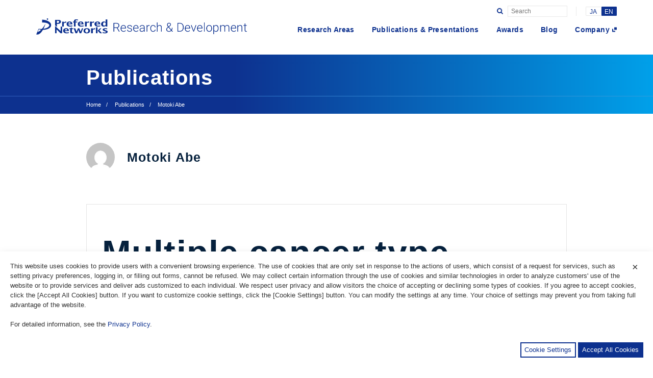

--- FILE ---
content_type: text/html; charset=UTF-8
request_url: https://tech.preferred.jp/en/author/motoki/?type=publications
body_size: 17881
content:
<!doctype html>
<html lang="en-US">

<head>
  <!-- Global site tag (gtag.js) - Google Analytics -->
  <script async src="https://www.googletagmanager.com/gtag/js?id=UA-55135190-4"></script>
  <script>
  window.dataLayer = window.dataLayer || [];
  function gtag(){dataLayer.push(arguments);}
  gtag('js', new Date());

  gtag('config', 'UA-55135190-4');
  </script>
  
  <meta charset="UTF-8">
  <meta name="viewport" content="width=device-width, initial-scale=1">
  <link rel="stylesheet" href="https://tech.preferred.jp/wp-content/themes/preferred-research/assets/css/app.css?20260126-1506">
  <link rel="stylesheet" href="https://cdn.preferred.tech/cookie-consent.css" />
  <script src="https://cdn.preferred.tech/cookie-consent.umd.js"></script>
  <script src="https://cdn.preferred.tech/cookie-consent-init.umd.js"></script>
  
	<!-- This site is optimized with the Yoast SEO plugin v18.4.1 - https://yoast.com/wordpress/plugins/seo/ -->
	<title>Preferred Networks Tech Blog</title>
	<meta name="robots" content="noindex, follow" />
	<meta property="og:locale" content="en_US" />
	<meta property="og:locale:alternate" content="ja_JP" />
	<meta property="og:type" content="profile" />
	<meta property="og:title" content="Preferred Networks Tech Blog" />
	<meta property="og:url" content="https://tech.preferred.jp/en/author/" />
	<meta property="og:site_name" content="Preferred Networks Tech Blog" />
	<meta property="og:image" content="https://secure.gravatar.com/avatar/?s=500&#038;d=mm&#038;r=g" />
	<meta name="twitter:card" content="summary_large_image" />
	<script type="application/ld+json" class="yoast-schema-graph">{"@context":"https://schema.org","@graph":[{"@type":"WebSite","@id":"https://tech.preferred.jp/#website","url":"https://tech.preferred.jp/","name":"Preferred Networks Tech Blog","description":"Anticipating the future. Solving the unsolved.","potentialAction":[{"@type":"SearchAction","target":{"@type":"EntryPoint","urlTemplate":"https://tech.preferred.jp/?s={search_term_string}"},"query-input":"required name=search_term_string"}],"inLanguage":"en-US"},{"@type":"ProfilePage","@id":"https://tech.preferred.jp/en/author/#webpage","url":"https://tech.preferred.jp/en/author/","name":"Preferred Networks Tech Blog","isPartOf":{"@id":"https://tech.preferred.jp/#website"},"breadcrumb":{"@id":"https://tech.preferred.jp/en/author/#breadcrumb"},"inLanguage":"en-US","potentialAction":[{"@type":"ReadAction","target":["https://tech.preferred.jp/en/author/"]}]},{"@type":"BreadcrumbList","@id":"https://tech.preferred.jp/en/author/#breadcrumb","itemListElement":[{"@type":"ListItem","position":1,"name":"ホーム","item":"https://tech.preferred.jp/en/"},{"@type":"ListItem","position":2,"name":"アーカイブ: preferred"}]}]}</script>
	<!-- / Yoast SEO plugin. -->


<link rel='dns-prefetch' href='//s.w.org' />
<link rel="alternate" type="application/rss+xml" title="Preferred Networks Tech Blog &raquo; Posts by preferred Feed" href="https://tech.preferred.jp/en/author/feed/" />
		<script type="text/javascript">
			window._wpemojiSettings = {"baseUrl":"https:\/\/s.w.org\/images\/core\/emoji\/13.0.1\/72x72\/","ext":".png","svgUrl":"https:\/\/s.w.org\/images\/core\/emoji\/13.0.1\/svg\/","svgExt":".svg","source":{"concatemoji":"https:\/\/tech.preferred.jp\/wp-includes\/js\/wp-emoji-release.min.js?ver=5.6.14"}};
			!function(e,a,t){var n,r,o,i=a.createElement("canvas"),p=i.getContext&&i.getContext("2d");function s(e,t){var a=String.fromCharCode;p.clearRect(0,0,i.width,i.height),p.fillText(a.apply(this,e),0,0);e=i.toDataURL();return p.clearRect(0,0,i.width,i.height),p.fillText(a.apply(this,t),0,0),e===i.toDataURL()}function c(e){var t=a.createElement("script");t.src=e,t.defer=t.type="text/javascript",a.getElementsByTagName("head")[0].appendChild(t)}for(o=Array("flag","emoji"),t.supports={everything:!0,everythingExceptFlag:!0},r=0;r<o.length;r++)t.supports[o[r]]=function(e){if(!p||!p.fillText)return!1;switch(p.textBaseline="top",p.font="600 32px Arial",e){case"flag":return s([127987,65039,8205,9895,65039],[127987,65039,8203,9895,65039])?!1:!s([55356,56826,55356,56819],[55356,56826,8203,55356,56819])&&!s([55356,57332,56128,56423,56128,56418,56128,56421,56128,56430,56128,56423,56128,56447],[55356,57332,8203,56128,56423,8203,56128,56418,8203,56128,56421,8203,56128,56430,8203,56128,56423,8203,56128,56447]);case"emoji":return!s([55357,56424,8205,55356,57212],[55357,56424,8203,55356,57212])}return!1}(o[r]),t.supports.everything=t.supports.everything&&t.supports[o[r]],"flag"!==o[r]&&(t.supports.everythingExceptFlag=t.supports.everythingExceptFlag&&t.supports[o[r]]);t.supports.everythingExceptFlag=t.supports.everythingExceptFlag&&!t.supports.flag,t.DOMReady=!1,t.readyCallback=function(){t.DOMReady=!0},t.supports.everything||(n=function(){t.readyCallback()},a.addEventListener?(a.addEventListener("DOMContentLoaded",n,!1),e.addEventListener("load",n,!1)):(e.attachEvent("onload",n),a.attachEvent("onreadystatechange",function(){"complete"===a.readyState&&t.readyCallback()})),(n=t.source||{}).concatemoji?c(n.concatemoji):n.wpemoji&&n.twemoji&&(c(n.twemoji),c(n.wpemoji)))}(window,document,window._wpemojiSettings);
		</script>
		<style type="text/css">
img.wp-smiley,
img.emoji {
	display: inline !important;
	border: none !important;
	box-shadow: none !important;
	height: 1em !important;
	width: 1em !important;
	margin: 0 .07em !important;
	vertical-align: -0.1em !important;
	background: none !important;
	padding: 0 !important;
}
</style>
	<link rel='stylesheet' id='wp-block-library-css'  href='https://tech.preferred.jp/wp-includes/css/dist/block-library/style.min.css?ver=5.6.14' type='text/css' media='all' />
<link rel="https://api.w.org/" href="https://tech.preferred.jp/wp-json/" /><link rel="alternate" type="application/json" href="https://tech.preferred.jp/wp-json/wp/v2/users/0" /><link rel="EditURI" type="application/rsd+xml" title="RSD" href="https://tech.preferred.jp/xmlrpc.php?rsd" />
<link rel="wlwmanifest" type="application/wlwmanifest+xml" href="https://tech.preferred.jp/wp-includes/wlwmanifest.xml" /> 
<meta name="generator" content="WordPress 5.6.14" />
<link rel="alternate" href="https://tech.preferred.jp/ja/author/motoki/?type=publications" hreflang="ja" />
<link rel="alternate" href="https://tech.preferred.jp/en/author/motoki/?type=publications" hreflang="en" />
<link rel="icon" href="https://tech.preferred.jp/wp-content/uploads/2019/10/favicon.ico" sizes="32x32" />
<link rel="icon" href="https://tech.preferred.jp/wp-content/uploads/2019/10/favicon.ico" sizes="192x192" />
<link rel="apple-touch-icon" href="https://tech.preferred.jp/wp-content/uploads/2019/10/favicon.ico" />
<meta name="msapplication-TileImage" content="https://tech.preferred.jp/wp-content/uploads/2019/10/favicon.ico" />
</head>

<body class="archive author">
  <!-- Google Analytics -->
  <script>
    const cc = cookieConsentInit(cookieConsent)({
      ga4id: "G-E7P20E9XXK",
    });
  </script>
  <!-- End Google Analytics -->
  <div class="opening-area" id="openingArea">
    <div class="logo" id="openingLogo">
      <p><img src="https://tech.preferred.jp/wp-content/themes/preferred-research/assets/img/common/logo-main.png" alt="Preferred Networks Resarch &amp; Development"></p>
    </div>
  </div>
  <div class="wrap" id="wrapper">
    <header id="Header">
      <div class="section-inner">
        <div class="header-box">
                    <p class="header-logo"><a href="/"><img src="https://tech.preferred.jp/wp-content/themes/preferred-research/assets/img/common/logo-main.png" alt="Preferred Networks Resarch &amp; Development"></a></p>
          <nav>
            <ul id="menu-%e3%83%98%e3%83%83%e3%83%80%e3%83%bc%e3%83%a1%e3%83%8b%e3%83%a5%e3%83%bc-%e8%8b%b1%e8%aa%9e" class="navi-global"><li id="menu-item-7265" class="menu-item menu-item-type-custom menu-item-object-custom menu-item-7265"><a href="/en/research-areas">Research Areas</a></li>
<li id="menu-item-7266" class="menu-item menu-item-type-custom menu-item-object-custom menu-item-7266"><a href="/en/publications">Publications &#038; Presentations</a></li>
<li id="menu-item-7267" class="menu-item menu-item-type-custom menu-item-object-custom menu-item-7267"><a href="/en/awards">Awards</a></li>
<li id="menu-item-7268" class="menu-item menu-item-type-custom menu-item-object-custom menu-item-7268"><a href="/en/blog">Blog</a></li>
<li id="menu-item-7269" class="icon-blank menu-item menu-item-type-custom menu-item-object-custom menu-item-7269"><a target="_blank" rel="noopener" href="https://preferred.jp/en/">Company</a></li>
</ul>          </nav>
        </div>
        <div class="blue-panel" id="bluePanel"></div>
        <div class="extra-area">
          <form class="search-box" id="searchBox" action="https://tech.preferred.jp/en">
            <button class="btn-open sp-none" type="submit"></button>
            <div class="btn-open sp-on" id="btnSearch"></div>
            <input class="input-search" type="text" name="s" placeholder="Search" id="inputSearch">
          </form>
          <ul class="language-box">
            	<li class="lang-item lang-item-2 lang-item-ja lang-item-first"><a lang="ja" hreflang="ja" href="https://tech.preferred.jp/ja/author/motoki/?type=publications">JA</a></li>
	<li class="lang-item lang-item-5 lang-item-en current-lang"><a lang="en-US" hreflang="en-US" href="https://tech.preferred.jp/en/author/motoki/?type=publications">EN</a></li>
          </ul>
        </div>
        <div class="humberger-btn sp-on" id="humbergerBtn">
          <div class="inner"><span></span><span></span><span></span></div>
        </div>
        <div class="humberger-menu sp-on" id="humbergerMenu">
          <div class="title-box">
            <a href="/">
              <p class="title"><img src="https://tech.preferred.jp/wp-content/themes/preferred-research/assets/img/common/logo-main_white.png" alt="Preferred Networks Resarch &amp; Development"></p>
            </a>
          </div>
          <div class="inner">
            <nav>
              <ul id="menu-%e3%83%98%e3%83%83%e3%83%80%e3%83%bc%e3%83%a1%e3%83%8b%e3%83%a5%e3%83%bc-%e8%8b%b1%e8%aa%9e-1" class="list"><li class="menu-item menu-item-type-custom menu-item-object-custom menu-item-7265"><a href="/en/research-areas">Research Areas</a></li>
<li class="menu-item menu-item-type-custom menu-item-object-custom menu-item-7266"><a href="/en/publications">Publications &#038; Presentations</a></li>
<li class="menu-item menu-item-type-custom menu-item-object-custom menu-item-7267"><a href="/en/awards">Awards</a></li>
<li class="menu-item menu-item-type-custom menu-item-object-custom menu-item-7268"><a href="/en/blog">Blog</a></li>
<li class="icon-blank menu-item menu-item-type-custom menu-item-object-custom menu-item-7269"><a target="_blank" rel="noopener" href="https://preferred.jp/en/">Company</a></li>
</ul>            </nav>
            <ul class="language-box">
              	<li class="lang-item lang-item-2 lang-item-ja lang-item-first"><a lang="ja" hreflang="ja" href="https://tech.preferred.jp/ja/author/motoki/?type=publications">JA</a></li>
	<li class="lang-item lang-item-5 lang-item-en current-lang"><a lang="en-US" hreflang="en-US" href="https://tech.preferred.jp/en/author/motoki/?type=publications">EN</a></li>
            </ul>
          </div>
        </div>
        <form class="input-area sp-on" id="inputArea" action="https://tech.preferred.jp/en">
          <input class="input-search" type="text" name="s" placeholder="Search" id="inputSearchSP">
          <button class="btn-open" type="submit"></button>
          <div class="humberger-btn active" id="closeInputArea">
            <div class="inner"><span></span><span></span><span></span></div>
          </div>
        </form>
      </div>
    </header>
<main>
  <div class="underlayerTitle">
    <div class="section-inner">
      <h1>Publications</h1>
    </div><span class="border"></span>
    <div class="section-inner">
      

<ul class="navi-bread">
  <li><a href="https://tech.preferred.jp/en">Home</a></li>
            <li><a href="https://tech.preferred.jp/en/publications/">Publications</a></li>
                <li><p>Motoki Abe</p></li>
      </ul>
    </div>
  </div>
  <section class="section-publications">
    <div class="section-inner">
      <div class="author-area">
                <img alt='' src='https://secure.gravatar.com/avatar/70d01c7658a659331bf2252b20323c6c?s=96&#038;d=mm&#038;r=g' srcset='https://secure.gravatar.com/avatar/70d01c7658a659331bf2252b20323c6c?s=192&#038;d=mm&#038;r=g 2x' class='avatar avatar-96 photo' height='96' width='96' loading='lazy'/>        <span class="name">Motoki Abe</span>
      </div>
              <div class="publications-list">
          <div class="item-box"><p class="title"><a href="https://tech.preferred.jp/en/publications/multiple-cancer-type-classification-by-small-rna-expression-profiles-with-plasma-samples-from-multiple-facilities/">Multiple cancer type classification by small RNA expression profiles with plasma samples from multiple facilities</a></p><p class="location">Cancer Science</p><p class="area area_icon bioinformatics-and-healthcare"><a href="https://tech.preferred.jp/publications/area/bioinformatics-and-healthcare/">Bioinformatics / Healthcare</a></p><p class="editor">By : <span class="editor-inner">Kuno Suzuki, <a href="https://tech.preferred.jp/en/author-page/?user=igata">Hideyoshi Igata</a>, <a href="https://tech.preferred.jp/en/author-page/?user=motoki">Motoki Abe</a>, Yusuke Yamamoto</span></p></div>        </div>
            <div class="pagenation-area">
  <div class="page-list">
      </div>
</div>    </div>
  </section>
</main>
    <footer>
      <section class="section-grey">
        <div class="section-inner">
          <h2>Company Information</h2>
          <ul class="list-thumb">
                        <li><a href="https://preferred.jp/en/" target="_blank">
              <figure><img src="https://tech.preferred.jp/wp-content/themes/preferred-research/assets/img/common/thumb-company.png" alt=""></figure>
              <p class="text">Corporate Site</p></a>
            </li>
            <li><a href="https://preferred.jp/en/projects/" target="_blank">
              <figure><img src="https://tech.preferred.jp/wp-content/themes/preferred-research/assets/img/common/thumb-project.png" alt=""></figure>
              <p class="text">Projects</p></a>
            </li>
            <li><a href="https://preferred.jp/en/careers/" target="_blank">
              <figure><img src="https://tech.preferred.jp/wp-content/themes/preferred-research/assets/img/common/thumb-career.png" alt=""></figure>
              <p class="text">Careers</p></a>
            </li>
            <li><a href="https://preferred.jp/en/contact/" target="_blank">
              <figure><img src="https://tech.preferred.jp/wp-content/themes/preferred-research/assets/img/common/thumb-contact.png" alt=""></figure>
              <p class="text">Contact Us</p></a>
            </li>
          </ul>
          <div class="sns-area">
            <p class="title">Follow us</p>
            <ul class="list-sns">
              <li class="tw"><a href="https://twitter.com/PreferredNet" target="_blank"><img src="https://tech.preferred.jp/wp-content/themes/preferred-research/assets/img/common/icon-tw.png" alt="Twitter"></a></li>
              <li class="fb"><a href="https://www.facebook.com/PreferredNet/" target="_blank"><img src="https://tech.preferred.jp/wp-content/themes/preferred-research/assets/img/common/icon-fb.png" alt="Facebook"></a></li>
              <li class="yt"><a href="https://www.youtube.com/user/preferredjp/videos" target="_blank"><img src="https://tech.preferred.jp/wp-content/themes/preferred-research/assets/img/common/icon-yt.png" alt="YouTube"></a></li>
              <li class="ss"><a href="https://www.slideshare.net/pfi" target="_blank"><img src="https://tech.preferred.jp/wp-content/themes/preferred-research/assets/img/common/icon-ss.png" alt="SlideShare"></a></li>
            </ul>
          </div>
        </div>
      </section>
      <section class="section-blue">
        <div class="section-inner">
          <h2><img src="https://tech.preferred.jp/wp-content/themes/preferred-research/assets/img/common/logo-main_white.png" alt="Preferred Networks"></h2>
                      <p class="text">Preferred Networks conducts research and development<br class="sp-none"> in a wide range of fields such as Computer Vision, Natural Language Processing, Speech Recognition, Human Computer Interaction,<br class="sp-none"> Reinforcement Learning, Robotics, Compilers, Distributed Processing, Dedicated Hardware, Bioinformatics, and Chemoinformatics, with a focus on deep learning.</p>
                    <nav>
            <ul id="menu-%e3%83%98%e3%83%83%e3%83%80%e3%83%bc%e3%83%a1%e3%83%8b%e3%83%a5%e3%83%bc-%e8%8b%b1%e8%aa%9e-2" class="navi-global white"><li class="menu-item menu-item-type-custom menu-item-object-custom menu-item-7265"><a href="/en/research-areas">Research Areas</a></li>
<li class="menu-item menu-item-type-custom menu-item-object-custom menu-item-7266"><a href="/en/publications">Publications &#038; Presentations</a></li>
<li class="menu-item menu-item-type-custom menu-item-object-custom menu-item-7267"><a href="/en/awards">Awards</a></li>
<li class="menu-item menu-item-type-custom menu-item-object-custom menu-item-7268"><a href="/en/blog">Blog</a></li>
<li class="icon-blank menu-item menu-item-type-custom menu-item-object-custom menu-item-7269"><a target="_blank" rel="noopener" href="https://preferred.jp/en/">Company</a></li>
</ul>          </nav>
          <p class="text-copy">&copy; 2014-2019 Preferred Networks, Inc. All rights reserved.</p>
        </div>
      </section>
    </footer>
  </div>
  <script type='text/javascript' src='https://tech.preferred.jp/wp-includes/js/wp-embed.min.js?ver=5.6.14' id='wp-embed-js'></script>
  <script src="https://tech.preferred.jp/wp-content/themes/preferred-research/assets/js/bundle.js"></script>
</body>
</html>